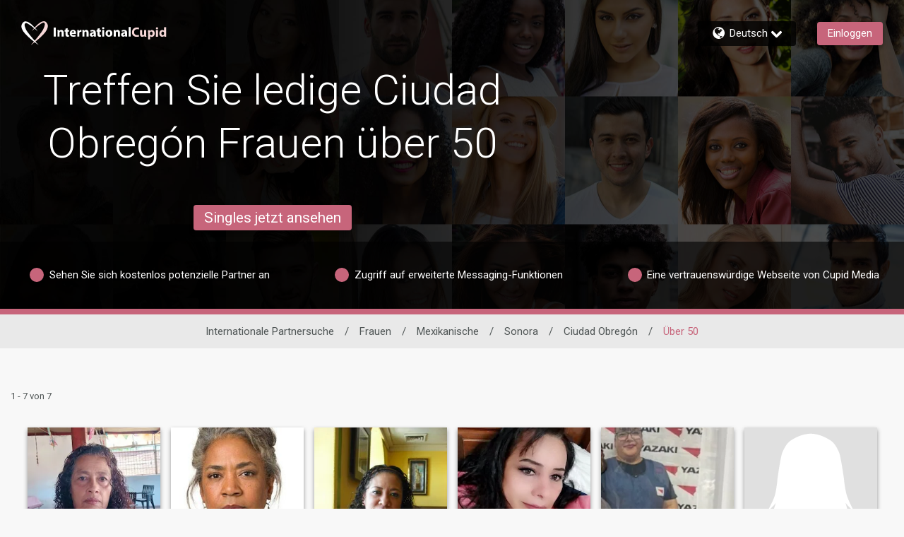

--- FILE ---
content_type: application/javascript
request_url: https://www.internationalcupid.com/assets/desktop/react-resources/chunk-ActivityCommonComponents-v0.78.0.js
body_size: 2862
content:
import{r,j as e}from"./chunk-vendor-react-v0.78.0.js";import{J as H,c0 as $,k as P,bM as S,j as B,ds as W,cj as G,c1 as z,bB as V,W as M,bz as _,bC as J,dd as F,bY as K,c2 as Q,bV as Y,dK as q,by as X,dL as Z,dM as ee}from"./chunk-common-web-app-v0.78.0.js";import{aN as se,aO as te,W as D}from"./chunk-common-v0.78.0.js";import{b as L,c as U}from"./bundle-v0.78.0.js";import{A as ke,d as je,e as Ne}from"./bundle-v0.78.0.js";import{A as Ie}from"./chunk-ActivityMenu-v0.78.0.js";const ae=a=>{const{userId:o}=a,c=H(),[u,d]=r.useState(()=>new se),[t,y]=r.useState(!1);return r.useEffect(()=>{(async()=>{y(!0);const n=await(c==null?void 0:c.getUserData(o));n&&d(n),y(!1)})()},[c,o]),{isFetchingUserData:t,userData:u}},oe=a=>{const{targetUserId:o,onClose:c}=a,{isMobile:u}=P(),d=S(),t=B("activity",!0),s=ae({userId:o}).userData.basics.firstName??"",n=r.useMemo(()=>{var i;const l=W((i=window==null?void 0:window.location)==null?void 0:i.search),m=(l==null?void 0:l.searchtype)||(l==null?void 0:l.pageno)||1;return`/${d}/mail/showemail?mid=${o}&pageno=${m}`},[d,o]);return r.useEffect(()=>{document.dispatchEvent(new Event("cm-modal-destroy",{bubbles:!0}))},[]),e.jsx(G,{isOpen:!0,handleClose:c,className:"absolute bottom-[unset] left-1/2 right-[unset] top-1/2 m-0 flex w-full max-w-[min(26rem,92%)] -translate-x-1/2 -translate-y-1/2 flex-col items-center justify-start rounded bg-white p-[1rem]",shouldCloseOnBackdropClick:!0,closeForceDesktop:!0,classNameCloseButton:"w-full fill-white",children:e.jsxs("div",{className:"flex flex-col items-center justify-start p-[2rem]",children:[e.jsx(z,{className:"fill-legacy-nav-arrow-grey mb-[1rem] h-[150px] w-full"}),e.jsx("h1",{className:"h1 color-dark-grey mb-[2rem] mt-[1rem] text-center font-light",children:t.mutualInterestTemplateHeading}),e.jsx("h3",{className:"mb-[1rem] text-center font-normal",children:t("mutualInterestTemplateMessage",{1:s})}),!u&&e.jsx("div",{className:"w-full","data-chatmemberid":o,children:e.jsx(V,{className:"bg-primary !w-full self-center",children:t.sendMessage})}),u&&e.jsx("a",{href:n,className:"w-full","data-chatmemberid":o,children:e.jsx(V,{className:"bg-primary !w-full self-center",children:t.sendMessage})})]})})},fe=()=>{const a=$(),o=(a==null?void 0:a.targetUserId)??null,c=a==null?void 0:a.setTargetUserId,u=r.useCallback(()=>{c&&c(null)},[c]);return e.jsx(r.Suspense,{children:o&&e.jsx(oe,{targetUserId:o,onClose:u})})},ne=a=>{const{classNameActive:o,classNameInactive:c,firstName:u,preferenceGender:d,hasTooltip:t,stylesSvg:y,tooltipPosition:s,userId:n}=a,l=B("activity",!0),m=M(),b=$(),i=b==null?void 0:b.setTargetUserId,f=m==null?void 0:m.sendLike,x=m==null?void 0:m.deleteSentLikes,{addNotification:p}=_(),{interactionStatus:h,isChecked:I,setIsChecked:j}=L({userId:n}),[g,v]=r.useState(!1),C=r.useCallback(async k=>{var T,R;const N=(T=k==null?void 0:k.target)==null?void 0:T.checked,w=(R=k==null?void 0:k.target)==null?void 0:R.value;if(!(typeof N!="boolean"||typeof w!="string"||g))try{if(v(!0),j(N),N){const E=await(f==null?void 0:f(+n));E!=null&&E.isMutual?(i==null||i(n),p({message:l.successfullyExpressedInterestConfirmed,type:"info",mobileVariant:"legacy"})):p({message:l.successfullyExpressedInterest,type:"info",mobileVariant:"legacy"})}else await(x==null?void 0:x([+n]))}catch(E){j(!N);const O=E==null?void 0:E.status;p({message:J(l,d,O),type:"error",mobileVariant:"legacy"})}finally{v(!1)}},[g,p,x,d,l,f,j,n,i]);r.useEffect(()=>{typeof(h==null?void 0:h.liked)=="boolean"&&j(h==null?void 0:h.liked)},[h==null?void 0:h.liked,j]);const A=r.useMemo(()=>e.jsx(e.Fragment,{children:e.jsx(U,{animationClass:"animate-pop-fade-out",classNameActive:o,classNameInactive:c,disabled:g,handleClick:C,icon:z,isChecked:I,name:"likesUserIdsList",stylesSvg:y,userId:n})}),[n,o,c,g,C,I,y]);return e.jsx("div",{className:"relative cursor-pointer",children:t?e.jsx(F,{tooltipPosition:s,tooltip:I?l("showedInterestInFirstname",{1:u??"",2:""}):l("showInterestInFirstname",{1:u??""}),children:A}):A})},ye=a=>e.jsx(r.Suspense,{children:e.jsx(ne,{...a})}),ce=a=>{const{classNameActive:o,classNameInactive:c,hasTooltip:u,firstName:d,stylesSvg:t,tooltipPosition:y,userId:s}=a,n=B("activity",!0),l=M(),m=l==null?void 0:l.addToFavorites,b=l==null?void 0:l.deleteSentFavorites,{addNotification:i}=_(),{interactionStatus:f,isChecked:x,setIsChecked:p}=L({userId:s}),[h,I]=r.useState(!1),j=r.useCallback(async v=>{var k,N;const C=(k=v==null?void 0:v.target)==null?void 0:k.checked,A=(N=v==null?void 0:v.target)==null?void 0:N.value;if(!(typeof C!="boolean"||typeof A!="string"||h))try{if(I(!0),p(C),C){const w=await(m==null?void 0:m(s));w!=null&&w.isMutual?i({message:n.successfullyAddedFavoriteAndConfirming,type:"info",mobileVariant:"legacy"}):i({message:n.successfullyAddedFavorite,type:"info",mobileVariant:"legacy"})}else await(b==null?void 0:b([s])),i({message:n.successfullyDeletedFavorite,type:"info",mobileVariant:"legacy"})}catch(w){p(!C);const T=w==null?void 0:w.status;i({message:K(n,T),type:"error",mobileVariant:"legacy"})}finally{I(!1)}},[i,m,b,h,n,p,s]);r.useEffect(()=>{typeof(f==null?void 0:f.favorite)=="boolean"&&p(f==null?void 0:f.favorite)},[f==null?void 0:f.favorite,p]);const g=r.useMemo(()=>e.jsx(U,{animationClass:"animate-pop-fade-out",classNameActive:o,classNameInactive:c,disabled:h,handleClick:j,icon:Q,isChecked:x,name:"favoritesUserIdsList",stylesSvg:t,userId:s}),[o,c,j,x,h,t,s]);return e.jsx("div",{className:"relative cursor-pointer",children:u?e.jsx(F,{tooltipPosition:y,tooltip:x?n.removeFromFavorites:n("addFirsnameToFavorites",{1:d??""}),children:g}):g})},he=a=>e.jsx(r.Suspense,{children:e.jsx(ce,{...a})}),re=a=>{const{classNameActive:o,classNameInactive:c,hasTooltip:u,stylesSvg:d,tooltipPosition:t,userId:y}=a,s=B("activity",!0),n=M(),l=n==null?void 0:n.blockUser,m=n==null?void 0:n.unblockUsers,{addNotification:b}=_(),{interactionStatus:i,isChecked:f,setIsChecked:x}=L({userId:y}),[p,h]=r.useState(!1),I=r.useCallback(async g=>{var A,k;const v=(A=g==null?void 0:g.target)==null?void 0:A.checked,C=(k=g==null?void 0:g.target)==null?void 0:k.value;if(!(typeof v!="boolean"||typeof C!="string"||p))try{h(!0),x(v),v?(await(l==null?void 0:l(+y)),b({message:s.successfullyBlocked,type:"info",mobileVariant:"legacy"})):(await(m==null?void 0:m([+y])),b({message:s.successfullyRemovedBlock,type:"info",mobileVariant:"legacy"}))}catch(N){x(!v);const w=N==null?void 0:N.status;b({message:Y(s,w),type:"error",mobileVariant:"legacy"})}finally{h(!1)}},[b,l,p,s,x,m,y]);r.useEffect(()=>{typeof(i==null?void 0:i.blocked)=="boolean"&&x(i==null?void 0:i.blocked)},[i==null?void 0:i.blocked,x]);const j=r.useMemo(()=>e.jsx(U,{classNameActive:o,classNameInactive:c,disabled:p,handleClick:I,icon:q,isChecked:f,name:"blocksUserIdsList",stylesSvg:d,userId:y}),[o,c,I,f,p,d,y]);return e.jsx("div",{className:"relative cursor-pointer",children:u?e.jsx(F,{tooltipPosition:t,tooltip:f?s.unblockUser:s.blockUser,children:j}):j})},pe=a=>e.jsx(r.Suspense,{children:e.jsx(re,{...a})}),be=a=>{const{items:o,link:c}=a,u=S(),d=B("activity",!0),t=X(),y=r.useMemo(()=>{let s="";switch(t){case"xxs":s="mx-2 my-4 text-sm";break;case"xs":s="mx-2 my-4";break;default:s="m-4";break}return`${s} cursor-pointer text-label-color`},[t]);return e.jsxs(e.Fragment,{children:[e.jsx("div",{className:"relative hidden md:block","data-testid":"activity-page-subheader-desktop",children:e.jsx("div",{className:"mx-auto flex max-w-[1320px] items-center justify-between 2xl:max-w-[1620px]",children:e.jsx("div",{className:"flex max-w-[998px]",children:o.map(s=>e.jsx("h4",{className:`relative m-0 mr-16 ${c===s.link?"border-legacy-header-strip-color border-b-4":""} pb-2 text-[1rem] font-light`,children:e.jsxs("a",{href:`/${u}/results/${s.link}?searchtype=1`,className:"text-legacy-header-strip-color flex cursor-pointer items-center no-underline","data-testid":`activity-page-subheader-item-${s.link}-desktop`,children:[d[s.label],s.isRestrictedPage&&e.jsx("div",{className:"border-legacy-header-strip-color ms-2 flex items-center justify-center rounded-full border",children:e.jsx(Z,{className:"fill-legacy-header-strip-color m-1 h-2.5 w-2.5"})})]})},s.link))})})}),e.jsx("div",{className:"min-w-[100vw] max-w-[100vw] overflow-x-auto md:hidden","data-allow-scroll":!0,"data-testid":"activity-page-subheader-mobile",children:e.jsx("div",{className:"relative flex w-max min-w-full items-center justify-around scroll-smooth whitespace-nowrap border-b-[1px] border-[#aaa]",children:o.map(s=>e.jsx("a",{href:`/${u}/results/${s.link}?searchtype=1`,className:`${c===s.link?"border-theme-secondary-text text-theme-secondary-text border-b-2":""} ${y}`,"data-testid":`activity-page-subheader-item-${s.link}-mobile`,children:d[s.label]},s.link))})})]})},le=a=>{const{subscribeChannel:o}=a,c=r.useRef(!1),{addNotification:u}=ee();return r.useEffect(()=>{o&&!c.current&&(c.current=!0,o().then(d=>{console.info("✔ React lib successfully subscribed to Channel:",d.name),d.bind(te.RelationshipReceived,t=>{[D.INTEREST_SENT,D.FAVORITES_ADDED,D.PROFILE_VIEWED].includes(t.type)&&u({age:t.age,city:t.city,country:t.country,firstName:t.firstName,gender:t.gender,headingText:t.plainheading,imageLink:t.imagelink,memberID:t.memberID,plainText:t.plaintext,profileLink:t.profilelink,state:t.state,type:t.type})})}).catch(d=>{console.error("React lib subscribe to Channel ERROR:",d),c.current=!1}))},[u,o]),e.jsx(e.Fragment,{})},xe=a=>e.jsx(r.Suspense,{children:e.jsx(le,{...a})});export{pe as ActivityBlockButtonStandalone,ye as ActivityHeartButtonStandalone,be as ActivityInnerMenu,ke as ActivityLikesMenu,Ie as ActivityMenu,fe as ActivityMutualLikeDialog,xe as ActivityNotificationSubscribe,je as ActivitySearchHeartButton,Ne as ActivitySearchStarButton,he as ActivityStarButtonStandalone};
//# sourceMappingURL=chunk-ActivityCommonComponents-v0.78.0.js.map
